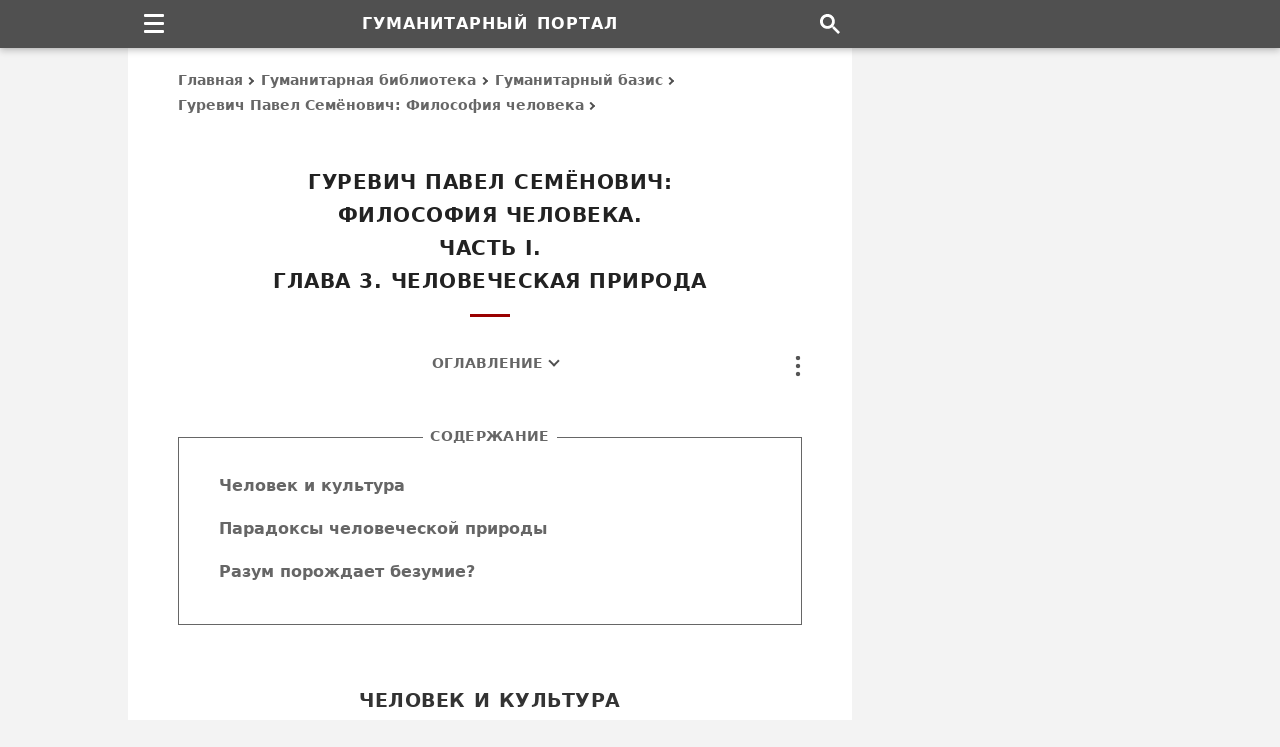

--- FILE ---
content_type: text/html; charset=UTF-8
request_url: https://gtmarket.ru/library/basis/6074/6077
body_size: 30439
content:
<!DOCTYPE html><html lang="ru" itemscope itemtype="https://schema.org/WebPage"><head><meta charset="utf-8" /><title>Гуревич Павел Семёнович: Философия человека. Часть I. Глава 3. Человеческая природа &#8211; Гуманитарный портал</title><meta itemprop="name" content="Гуревич Павел Семёнович: Философия человека. Часть I. Глава 3. Человеческая природа" /><meta itemprop="description" content="Текст произведения: Павел Семёнович Гуревич: Философия человека. Часть I. Глава 3. Человеческая природа" /><meta name="description" content="Текст произведения: Павел Семёнович Гуревич: Философия человека. Часть I. Глава 3. Человеческая природа" /><meta name="viewport" content="width=device-width, initial-scale=1.0, shrink-to-fit=no" /><meta name="referrer" content="origin" /><meta name="mobile-web-app-capable" content="yes" /><meta name="apple-mobile-web-app-status-bar-style" content="black" /><meta name="theme-color" content="#ffffff" /><meta name="format-detection" content="telephone=no, email=no, address=no" /><link itemprop="url" href="https://gtmarket.ru/library/basis/6074/6077" /><link rel="canonical" href="https://gtmarket.ru/library/basis/6074/6077" /><link rel="preconnect" href="https://yandex.ru" /><link rel="preconnect" href="https://mc.yandex.ru" /><link rel="dns-prefetch" href="http://yastatic.net" /><script>window.yaContextCb = window.yaContextCb || []</script><script async fetchpriority="high" src="https://yandex.ru/ads/system/context.js"></script><script>var width = screen.width || []</script><style>/*layout*/html,body{width:100%;height:100%;padding:0;margin:0;}html *{max-height:999999px;}html{overflow-y:scroll;-webkit-text-size-adjust:100%;-webkit-tap-highlight-color:transparent;}body{background-color:#F3F3F3;color:#000;}*,:after,:before{box-sizing:border-box;margin:0;padding:0;}#page{background-color:#FFF;display:table;table-layout:fixed;max-width:1024px;overflow:hidden;padding:48px 350px 0 50px;margin:0 auto;}/*fonts*/body{font-family:system-ui,-apple-system,BlinkMacSystemFont,'Avenir Next','Avenir','Segoe UI',Roboto,'Noto','Droid Sans','Helvetica Neue',Arial,Ubuntu,sans-serif,'Segoe UI Symbol';font-size:16px;line-height:25px;}th,th h2,th h3,th h4,#breadcrumb,#footer,#mission span.description,#subtitle,#tools,#nfo,#toc,#categories,#files,#menu li a,#actions li a,tfoot td,tfoot.sub td.content,tbody.footnotes td.content,th.block-header h3,table.table,tr.note td.content,tr.definition div.notice,div.pager,span.footnote,span.date,span.contributor,fieldset legend,blockquote,figcaption,input[type=button]{font-size:14px;line-height:23px;}#name,#subname,div.prev strong.title,th.block-header h3,table.table caption strong{font-size:16px;line-height:27px;}#footer,#subtitle{line-height:24px;}#subname,#footer span.issn{line-height:6px;}h1,h2,#subtitle,#menu li a,#actions li a,#footer span.issn,th.block-header h3,tbody.footnotes td.content h4,th.block-header h4,strong.index,span.contributor,fieldset legend,abbr,input[type=button]{letter-spacing:.025em;word-spacing:1px;}#name,#subname{letter-spacing:1px;word-spacing:2px;}h1,h2,h3,h4,th,#name,#subname,#subtitle,#toc,strong.title,span.contributor,div.pager,div.vh-notice,fieldset legend,input[type=button]{text-transform:uppercase;}span.unregister{text-transform:none;}h1,h2,h3,h4,h5,h6,th,#header,#footer,#mission,#subtitle,#toc,strong.title,strong.index,span.date,span.contributor,div.prev td.content,td.content caption,figure.image figcaption,div.pager,div.vh-notice,#main div.unit,div.sp{text-align:center;}h1,h2,h3,h4,h5,h6,#subtitle,strong.title,strong.index,td.content caption{text-wrap:balance;}.left,.left th,.left td{text-align:left!important;}#actions li,.right,.right th,.right td{text-align:right!important;}.center,.center th,.center td{text-align:center!important;}td.label,td.content{-webkit-hyphens:auto;-webkit-hyphenate-limit-chars:6 3 3;-webkit-hyphenate-limit-zone:8%;-moz-hyphens:auto;-moz-hyphenate-limit-chars:6 3 3;-moz-hyphenate-limit-zone:8%;hyphens:auto;hyphenate-limit-chars:6 3 3;hyphenate-limit-zone:8%;}/*html*/header,footer,img,svg,embed,object,iframe,fieldset,blockquote,figure,figcaption,article,aside,nav,section,#header #name,#subname,span.issn{display:block;background-color:transparent;border:none;}input,select,submit,textarea,button{font-family:inherit;appearance:none;-webkit-appearance:none;-moz-appearance:none;border-radius:0;-webkit-border-radius:0;-moz-border-radius:0;}img,embed,object,iframe{max-width:100%;vertical-align:middle;block-size:auto;font-size:0;line-height:0;margin:0;padding:0;}h1,h2,h3,h4,h5,h6,strong,b,legend,#subtitle,#breadcrumb a,#categories a,#menu li a,#actions li a,#index li a,#files a,#toc,td.label,table.table th,table.block li a,tbody.set li a,tr.contents,span.date,span.contributor a{color:#333;font-weight:700;font-weight:bold;text-rendering:optimizeLegibility;}p{margin-bottom:1.2em;}i,em,u,q,var{font-style:italic;}q,blockquote{quotes:none;}i,figcaption{color:#000;}q,i q{color:#222555;}q i{color:#600;}ul,ol{clear:both;}ul li{list-style:disc;}abbr{cursor:help;color:#800;border-bottom:1px dotted #800;}abbr:hover{color:#C33;border-color:#C33;}sup,sub{vertical-align:baseline;font-size:calc(.5em + 5px);}sup{top:-.4em;}sub{bottom:-.4em;}sup.ref{font-weight:600;font-style:normal;cursor:help;}sup.ref,sup.ref a{color:#900!important;}form{margin:0;padding:0;}input[type=text]{background:none;padding:5px;}hidden,td.vh{display:none!important;}fieldset{padding:20px 40px 22px 40px;}fieldset legend{color:#666;padding:0 7px 1px;margin:0 auto;}table,caption,thead,tbody,tfoot,tr,th,td{vertical-align:baseline;background:inherit;font:inherit;font-size:100%;padding:0;margin:0;border:0;border-spacing:0;border-collapse:collapse;}table{display:table;}caption{display:table-caption;}thead{display:table-header-group;}tbody{display:table-row-group;}tfoot{display:table-footer-group;}colgroup{display:table-column-group;}col{display:table-column;}tr{display:table-row;}th,td{display:table-cell;}th{font-weight:normal;}/*links*/a,abbr{background:transparent;text-decoration:none;text-decoration-skip-ink:none;outline:none;}a{-webkit-touch-callout:none;-webkit-tap-highlight-color:transparent;}a:link,a:visited{color:#222266;}a:hover,table.table td:hover strong a,#tools a:hover,label.dots:hover,label.dots:focus{color:#C00!important;}#title,th.content-header h2,th.block-header h3{color:#222;}strong a:link,strong a:visited,div.prev strong.title a,table.block li a,tbody.set li a,th.content-header h2 a,span.date,#breadcrumb a,#categories a,#actions li a,#toc a,#files a,#subtitle,#disclaimer{color:#666;}td.content a{box-shadow:inset 0 -1px 0 0 #222266;}td.content a:hover{box-shadow:inset 0 -1px 0 0 #C00;}#categories a,#files a,#nfo a,span.author a,span.contributor a,div.prev strong.title a,tbody.set a,tr.contents a,sup.ref a,strong a{box-shadow:none!important;}a:hover,li:hover{transition:all 0.2s ease!important;}/*signs*/#breadcrumb a:after,#toc span.toc a:after,#categories i.→:after,tr.links i.→:after{content:'';color:transparent;display:inline-block;position:relative;top:0;-webkit-transform:rotate(-45deg);-moz-transform:rotate(-45deg);transform:rotate(-45deg);border:solid #505050 0;border-width:0 2px 2px 0;width:6px;height:6px;margin:.1em .3em;}#toc span.toc a:after{-webkit-transform:rotate(-316deg);-moz-transform:rotate(-316deg);transform:rotate(-316deg);border:solid #505050 0;border-width:0 2px 2px 0;width:8px;height:8px;margin:.22em .44em;}label.burger,label.dots,i.→{vertical-align:baseline;position:relative;}#categories i.→:after,tr.links i.→:after{margin:0 1px 0 0;}#categories i.→:after{margin:0 5px .075em -4px;}tr.links i.→:after{margin:0 4px .075em -3px;}tr.links a + i.→:after,tr.links span.category + i.→:after{margin-left:-4px;}/*page*/#header,#footer,#sidebar,#sup,#nav,#tools,table.frame,table.block,table.table,table.ins,blockquote{width:100%;}#title,#title:after,#footer strong,#footer span,#sub:after,#search,#menu li a,#actions li a,#subtitle,ul.items,tr.intro td.content img,th.content-header h2,th.content-header h2:after,th.block-header h3,strong.title,strong.index,span.date,span.contributor{display:block;}#page,#nav,#menu,#actions,div.section,td.content,div.inline,div.unit,sup,sub{position:relative;}#sidebar,#tools,label.dots,label.burger,label.burger:before{position:absolute;}#header,#sup{position:fixed;top:0;height:48px;}#sidebar,#main,#footer,td.label,td.content,td.content td,div.dataset{vertical-align:top;}#header,#footer,#sup{z-index:100;}#header{background-color:#505050;padding:0 300px 0 0;box-shadow:0 0 .2rem #0000001A,0 .2rem .4rem #0003;}#header,#sup,#name{line-height:48px;}#sidebar{background-color:#F3F3F3;top:0;right:0;max-width:300px;min-height:600px;height:100%;}#main{max-width:624px;min-height:600px;padding:30px 0 0 0;}#nav{max-width:1024px;height:48px;padding-right:300px;margin:0 auto;}#breadcrumb{line-height:25px;margin:-10px 0 48px 0;}#breadcrumb a{display:inline-block;}#breadcrumb a:hover:after,#toc span.toc a:hover:after{border-color:#C00;}#title{font-size:20px;line-height:33px;padding:0 20px 0 20px;margin:0 0 65px 0;}#title:after{content:'';width:40px;height:3px;background-color:#900;margin:16px auto 40px;}#mission{padding:8px 0 24px 0;}#mission fieldset{padding:20px 35px 35px 35px;}#mission span.issn{color:#000;font-size:15px;font-weight:normal;white-space:normal;}#index{padding:40px 0 50px 0;}#index #mission{padding:0;}#index #mission fieldset,strong.index{padding-bottom:20px;}#index #mission ul.items{text-align:left;padding-top:10px;}#subtitle{width:80%;margin:-30px auto 5px;}#index #subtitle{margin:0 auto 30px;}#toc{margin:-30px auto 25px;}#toc span.toc{margin-left:16px;}#footer{background-color:#333;padding:45px 300px 35px 0;}#sub:after{content:'';width:40px;height:2px;background-color:#CCC;margin:0 auto 28px;}#footer span.links{margin:-2px 0 22px 0;}#footer span.links a{margin:0 5px 0 5px;}#name,#subname,#menu li a,#actions li a,sup.ref,.nobr,tbody.charts td[align="center"],nobr,abbr{white-space:nowrap;hyphens:none;-webkit-hyphens:none;-moz-hyphens:none;}#header,#sidebar,#navbar,#footer,#breadcrumb,#tools,#toc,#categories,#files,th.content-header,th.block-header,div.cell,div.sp,fieldset legend,img,input,label[type=button]{-moz-user-select:none;-webkit-user-select:none;user-select:none;}/*menu*/#navbar{float:left;width:48px;height:48px;z-index:1000;}#navbar #menu,#navbar > input{visibility:hidden;display:none;}#navbar > label.burger{margin:14px 0 0 16px;}#navbar label.burger{display:flex;align-items:center;justify-content:center;cursor:pointer;background-color:transparent;}#navbar label.burger span.burger{display:flex;flex-direction:column;flex-shrink:0;width:20px;height:20px;overflow:hidden;}#navbar label.burger span.burger i{width:100%;height:3px;background:#FFF;border-radius:2px;margin-bottom:5px;}#navbar label.burger span.burger i:last-of-type{margin-bottom:0;}#navbar > input:checked + #menu{visibility:visible;display:block;clear:both;width:240px;top:48px;}#menu li{border-top:1px solid #999;}#menu li a{height:40px;line-height:38px;padding:0 20px 0 25px;}#menu li a:hover{background-color:#888;}/*tools*/#tools{top:0;right:0;width:8px;height:24px;z-index:1;margin-top:-45px;}#tools #actions,#tools > input{visibility:hidden;display:none;}#tools > label.dots{margin:1px 0 1px 0;}#tools label.dots{display:flex;cursor:pointer;background-color:transparent;}#tools > input:checked + #actions{visibility:visible;display:block;clear:both;width:192px;top:26px;}#actions{padding:12px;margin-left:-186px;}#actions li a,#tooltip-link{height:40px;line-height:38px;cursor:pointer;padding:0 14px 0 14px;}#actions li a:hover{background-color:#EEE;}#tooltip-link{cursor:default;}#tools-terms:before{content:'Copyright terms';}#tools-mail:before{content:'Send on email';}#tools-print:before{content:'Print this page';}#tools-link:before{content:'Copy page link';}/*titles*/td.content h2,td.content h3,td.content h4,td.content h5,td.content h6{padding-top:60px;margin:-35px 10px 25px 10px;}tr.text td.content h2:first-child,tr.text td.content h3:first-child{margin-top:-55px;}td.content h2{font-size:19px;line-height:30px;}td.content h3,tr.text td.content table.ins h3,td.content h5{font-size:17px;line-height:27px;}th.content-header h2,strong.index{font-size:18px;line-height:30px;}th.content-header h2,table.table caption h3,tr.text td.content table.ins caption h3{margin-top:0;}td.content h4,td.content h6{font-size:16px;line-height:26px;}td.content table + h2,td.content table + h3,td.content table + h4,tr.text td.content table.table caption h3{margin-top:-20px;}tbody.footnotes td.content h5,tbody.footnotes td.content h6{margin:-32px 0 24px 0;}tbody.footnotes h5{margin:-42px 40px 12px 40px;}td.content table h2,td.content table h3{margin:10px 10px 15px 10px;}td.content table caption h3{padding-top:20px;}td.content table caption h4,td.content table caption h5,td.content table caption h6{padding-top:0;margin:5px 0 10px 0;}tr.contents + tr.text td.content h2:first-child,td.content h2 + h3,td.content h2 + h4,td.content h2 + h5,td.content h3 + h4,td.content h3 + h5,td.content h4 + h5,td.content h5 + h6{margin-top:-60px;}th.content-header h2{padding-top:60px;margin:-32px 0 24px 0;}article + div.section table.frame thead.sup th.content-header h2{margin-top:-10px;}tbody.footnotes th.content-header h2{margin-bottom:20px;}th.content-header h2:after{content:'';width:30px;height:3px;background-color:#900;margin:12px auto 14px;}tr + tr.header th.block-header h3{margin-top:20px;}thead.sup + tbody.about tr.header th.content-header h2{margin-top:-25px;}th.block-header h3,tr.header + tr.header th.block-header h3{padding:12px 0 5px 5px;margin:0;}tbody.set th.content-header h2{margin-top:-40px;}td.content th h5,td.content th h6{color:#000!important;font-size:14px;line-height:25px;word-spacing:1px;padding:0;}/*prev*/div.prev{margin:0 0 -1px 0;}div.prev strong.title{padding:0;margin:0 20px 14px 20px;}span.date{margin:-30px auto 25px;}span.contributor{margin:-15px auto 25px;}div.prev span.date{margin:0 auto 16px;}div.prev span.contributor{margin:-10px auto 16px;}span.contributor a{color:#999;}/*content*/col.l{width:200px;}table.frame{table-layout:fixed;}table.frame p{margin:0 0 2em 0;}table.frame p:last-child{margin-bottom:0;}td.label,td.content{padding:18px 0 20px 0;}td.label + td.content{padding-left:25px;}td.label{padding-right:0;}div.prev td.content,tr.text td.content,tr.intro td.content{padding:30px 0 30px 0;}tr.contents td.content{padding:25px 0 25px 0;}thead.sup tr:last-child td.label,thead.sup tr:last-child td.content{padding-bottom:30px;}div.prev tr:last-child td.content{padding-bottom:30px;}tr.intro + tr.text td.content,thead.sup tr.intro + tr + tr + tr.header th.content-header,thead.sup + tbody.set tr.header th.content-header,tbody.core + tbody.core tr.header th.content-header,tbody.core + tbody.set tr.header th.content-header,tbody.footnotes + tbody.set tr.header th.content-header{padding-top:20px;}table.frame span.footnote{padding-top:23px;}td.content table,blockquote{margin:45px 0 45px 0;}td.content table + table{margin-top:50px;}div.vh-notice{font-size:18px;line-height:28px;padding:50px 50px 60px 50px;}div.vh-notice:before{content:'В настоящее время доступ к\00a0данному тексту закрыт';}/*tables*/table.table{overflow-x:auto;margin:0;}td.content table{outline:1px solid #666;outline-offset:-1px;}td.content table caption{padding:28px 25px 28px 25px;}td.content table th,td.content table td{padding:12px 15px 13px 15px;}td.content table caption + tbody tr:first-child th,td.content table thead + tbody tr:first-child th,td.content table caption + colgroup + thead tr:first-child th,td.content table caption + thead tr:first-child th,td.content table.ins caption + tbody tr:first-child th,td.content table.ins caption + tbody tr:first-child td{padding-top:0;}td.content table td{border:1px solid #CCC;}td.content table.table:last-child,td.content div.inline:last-child{margin-bottom:8px;}table.table th{height:auto!important;vertical-align:top;text-align:left;text-transform:none;}table.table th:first-child,table.table td:first-child{padding-left:18px;}table.table th:last-child,table.table td:last-child{padding-right:18px;}td.content table.ins th,td.content table.ins td,blockquote{padding:26px 40px 28px 40px;}td.content table.blank,td.content table.blank th,td.content table.blank tr,td.content table.blank td{background-color:transparent!important;width:auto!important;border:none!important;}td.content table.blank td{vertical-align:middle;padding:0 3px 0 3px;}div.inline{overflow-y:hidden;overflow-x:auto;margin:45px 0 45px 0;}div.inline table.table{display:block;vertical-align:top;-webkit-overflow-scrolling:touch;margin:0;}div.inline table.table caption{padding-top:40px;}div.inline:before,div.inline:after{content:'';position:absolute;display:block;width:1px;top:0;bottom:0;z-index:10;}div.inline:before{left:0;}div.inline:after{right:0;}/*images*/td.content img{max-width:100%;height:auto;block-size:auto;}td.content figure{padding:0 0 40px 0;margin:0 auto;}tr.intro td.content figure:first-child,thead.sup figure:first-child{padding-top:10px;}td.content figure.image{padding:20px 0 40px 0;}tr.intro td.content #news-cover{padding-bottom:10px;}figure img{margin:0 auto;}figure.image figcaption{padding:25px 25px 0 25px;margin:0 auto;}img.center{margin:0 auto;}table.table td img{margin:5px 0 5px 0;}table.table td img.center{margin:5px auto 5px;}img.flag{border:1px solid #000!important;}/*lists*/ol.lower-alpha{list-style-type:lower-alpha;}ol.upper-alpha{list-style-type:upper-alpha;}ol.upper-roman{list-style-type:upper-roman;}#navbar li,#tools li,#index li,#categories li,table.block li,tbody.set li,tr.contents li,tr.links td.content li{list-style:none!important;}td.content ul,td.content ol{margin:20px 0 30px 40px;}tr.intro td.content ul:last-child{margin-bottom:0;}#index li,#categories li,td.content li,ul.items li,tbody.set li,tr.contents li{margin:18px 0;}tbody.footnotes ol,tbody.footnotes ul{margin:0 0 0 16px;}tbody.footnotes ol ul{margin:20px 0 30px 35px!important;}tr.contents ul,tr.contents ol{margin:-14px 0 0 0!important;}tr.contents li ul,tr.contents li ol{margin:0 0 0 40px!important;}#index li a,tr.contents a:link,tr.contents a:visited{color:#666;}#categories ul{margin:-18px 0 0 0;}thead.sup td.content ul,tr.intro td.content ul{margin:-18px 0 0 18px;}tr.links td.content ul,tbody.set td.content ul{margin:0;}tr.links td.content li{margin:12px 0;}tr.links td.content li:first-child{margin-top:0;}tr.links td.content li:last-child{margin-bottom:0;}tr.links a{margin-right:5px;hyphens:none;-webkit-hyphens:none;-moz-hyphens:none;}tr.links span.homepage{display:none!important;width:0;height:0;}td.content li p{margin:16px 0 16px 0;}/*blocks*/table.frame,table.block,tbody.set td.content,table.block td.content,table.block ul{padding:0;margin:0;}table.block{margin-top:20px;}#directory-index{padding-top:35px;padding-bottom:0;}table.block ul.items li:first-child,tbody.set li:first-child{padding-top:12px;}#index li.item-sub,tbody.set td.content ul li.item-sub{margin-left:40px;}/*files*/#files td{padding:12px 0 12px 0;}#files div.file-url,#files div.file-format{display:table-cell;vertical-align:top;}#files div.file-url{width:75%;float:left;padding-right:20px;}#files div.file-format{width:25%;float:right;text-align:right;}#files tr:first-child + tr td.file{padding-top:35px;}#files tr:last-child td{padding-bottom:20px;}#files fieldset{padding-bottom:35px;}/*notes*/tfoot.sub th.block-header h3{padding-top:10px;}tbody.footnotes td.content h4,th.block-header h4{font-size:15px;line-height:27px;}tbody.footnotes tr.header + tr td.content h4:first-child{padding-top:40px;}#nfo{padding-bottom:0;}#nfo div.protection,tr.note div.notice{padding-bottom:12px;margin-top:22px;}tr.definition div.notice{margin-top:18px;}#nfo div.protection:before{content:'Ограничения: Настоящая публикация охра\00ADня\00ADется в\00a0соот\00ADвет\00ADствии с\00a0меж\00ADду\00ADна\00ADрод\00ADным и\00a0рос\00ADсийс\00ADким законо\00ADда\00ADтель\00ADством об\00a0автор\00ADских и\00a0смеж\00ADных пра\00ADвах и\00a0пред\00ADназ\00ADна\00ADчена только для неком\00ADмерчес\00ADкого исполь\00ADзо\00ADва\00ADния в\00a0инфор\00ADма\00ADцион\00ADных, обра\00ADзо\00ADва\00ADтель\00ADных и\00a0науч\00ADных целях. Запре\00ADща\00ADется копи\00ADро\00ADва\00ADние, вос\00ADпро\00ADиз\00ADве\00ADде\00ADние и\00a0рас\00ADпро\00ADстра\00ADне\00ADние тексто\00ADвых, графи\00ADчес\00ADких и\00a0иных мате\00ADри\00ADалов, пред\00ADстав\00ADлен\00ADных на\00a0дан\00ADной странице.';}/*pager*/div.pager{padding:45px 0 45px 0;}div.pager span.pager-list{display:inline;}div.pager strong,div.pager a{display:inline-block;height:36px;line-height:34px;padding:0 13px 0 13px;margin:4px;}div.pager a:hover,div.pager strong.pager-current{color:#E00000;}/*search*/#search{float:right;width:45px;height:48px;background-image:url("data:image/svg+xml,%3Csvg xmlns='http://www.w3.org/2000/svg' width='20' height='20' viewBox='0 0 13 13'%3E%3Cstyle%3Esvg%7Bfill:%23ffffff%7D%3C/style%3E%3Cpath d='m4.8495 7.8226c0.82666 0 1.5262-0.29146 2.0985-0.87438 0.57232-0.58292 0.86378-1.2877 0.87438-2.1144 0.010599-0.82666-0.28086-1.5262-0.87438-2.0985-0.59352-0.57232-1.293-0.86378-2.0985-0.87438-0.8055-0.010599-1.5103 0.28086-2.1144 0.87438-0.60414 0.59352-0.8956 1.293-0.87438 2.0985 0.021197 0.8055 0.31266 1.5103 0.87438 2.1144 0.56172 0.60414 1.2665 0.8956 2.1144 0.87438zm4.4695 0.2115 3.681 3.6819-1.259 1.284-3.6817-3.7 0.0019784-0.69479-0.090043-0.098846c-0.87973 0.76087-1.92 1.1413-3.1207 1.1413-1.3553 0-2.5025-0.46363-3.4417-1.3909s-1.4088-2.0686-1.4088-3.4239c0-1.3553 0.4696-2.4966 1.4088-3.4239 0.9392-0.92727 2.0864-1.3969 3.4417-1.4088 1.3553-0.011889 2.4906 0.45771 3.406 1.4088 0.9154 0.95107 1.379 2.0924 1.3909 3.4239 0 1.2126-0.38043 2.2588-1.1413 3.1385l0.098834 0.090049z'%3E%3C/path%3E%3C/svg%3E");background-repeat:no-repeat;background-position:center center;}/*colors*/#tools a,#nfo a,span.author a,div.sp a,div.pager a,sup i,sub i{color:#000;}#header,#name,#subname,#navbar,#menu,#menu li a,#tooltip-link{color:#FFF!important;}#footer,#footer a,#subname{color:#CCC!important;}#main,#actions,div.vh-notice,input{background-color:#FFF;}#menu,#tooltip-link,button{background-color:#505050;}/*borders*/#actions,div.pager strong,div.pager a,input,blockquote,fieldset{border:1px solid #666!important;}td.content table.ins th,td.content table.ins td{border:none;}#files td,#files th{border-left:none;border-right:none;}/*screens*/@media screen and (min-width:1028px){#page{width:1024px;}#sidebar,#cell-side,#cell-side iframe{width:300px;}}@media screen and (max-width:1027px){#page{max-width:930px;padding-right:290px;}#header,#footer{padding-right:240px;}#sidebar,#cell-side,#cell-side iframe{width:240px;}#nav{max-width:930px;padding-right:240px;}}@media screen and (max-width:800px){col.l{width:180px;}div.prev strong.title{padding:0;margin:0 10px 14px 10px;}}@media screen and (max-width:639px){#page{padding-right:50px;}#header,#footer,#nav{padding-right:0;}#sidebar,#cell-side,#cell-side iframe{display:none!important;width:0;height:0;}#navbar > input:checked + #menu{width:224px;}col.l{width:140px;}#nfo span.url{word-break:break-all;}img,embed,object{height:auto;}}@media screen and (max-width:479px){#page,td.content table.ins th,td.content table.ins td,blockquote,fieldset{padding-left:30px;padding-right:30px;}col.l{width:120px;}#tools > input:checked + #actions{width:176px;}#actions{margin-left:-170px;}#index li.item-sub,tbody.set td.content ul li.item-sub{margin-left:30px;}table.frame th,table.table td,td.content a{overflow-wrap:break-word;}}@media screen and (max-width:359px){#header #name,#name,#subname{font-size:15px;letter-spacing:normal;word-spacing:1px;}col.l{width:104px;}table.table td{word-break:break-all;}}/*ads*/div.sp{font-size:13px;padding:0 20px 50px 20px;}div.unit{width:100%;display:flex;justify-content:center;align-items:center;}div.cell,div.cell iframe{width:100%;vertical-align:top;overflow:hidden;color:transparent;}div.unit div.cell{margin:0 auto!important;}#cell-side{position:fixed;z-index:10;margin-top:48px;}#cell-side,#cell-side iframe{height:600px;}#unit-mid{margin:10px auto 45px;}thead.sup #unit-mid{margin-bottom:0!important;}#unit-sub{margin:45px auto 10px;}tr.box td.content #unit-mid,tr.box td.content #unit-sub{margin-top:12px;}@media screen and (max-width:1027px){#cell-side,#cell-side iframe{height:400px;}}@media screen and (max-width:639px){#unit-mid,#cell-mid{min-height:250px;max-height:280px;}}@media screen and (min-width:640px){tr.mid,#unit-mid,#cell-mid{display:none!important;width:0;height:0;}}@media screen and (max-width:479px){#unit-mid{margin:5px auto 35px;}#unit-sub{margin:40px auto 10px;}}/*print*/@media print{#header,#footer,#sidebar,#navbar,#index,#mission,#menu,#toc,#tools,table.block,div.protection,div.unit,div.cell,div.sp,#title:after,th.content-header h2:after{display:none!important;width:0;height:0;padding:0;margin:0;}body,#page,#main,#name,#title,tfoot.sub,h2,h3,h4,h5,h6,table,tr,th,td,strong,b,i,em,q,a,abbr,sup{background:none!important;background-color:transparent!important;color:#000000!important;font-family:Times,'Times New Roman',serif;letter-spacing:normal!important;word-spacing:normal!important;}body{padding:0 10mm 0 10mm;}body,#page,#main,div.section,table.frame,tbody{width:100%;max-width:100%;-webkit-print-color-adjust:exact;color-adjust:exact;border:none;}#page{padding:0!important;margin:0!important;}col.l{width:25%;}col.r{width:75%;}td.label,td.content,#nfo,#breadcrumb,#title,h2,h3,h4,h5,h6{padding-left:0!important;padding-right:0!important;}h2,h3,h4,h5,h6,img,caption,table.table th,table.ins th,table.table td,table.ins td{page-break-after:avoid;}th.content-header{page-break-before:always;}table{width:100%;max-width:100%;table-layout:fixed;}table thead,table tfoot{display:table-row-group;}p{widows:3;orphans:3;}img{max-width:100%!important;}a{box-shadow:none!important;}}</style><link rel="icon" type="image/svg+xml" href="/_icons/favicon.svg" /><link rel="apple-touch-icon" sizes="144x144" href="/_icons/apple-icon-144.png" /><link rel="apple-touch-icon" sizes="180x180" href="/_icons/apple-icon-180.png" /><link rel="mask-icon" color="#000000" href="/_icons/mask-icon.svg" /><link rel="search" type="application/opensearchdescription+xml" title="Поиск по сайту" href="/opensearch.xml" /><link rel="alternate" type="application/rss+xml" title="Гуманитарный портал" href="https://feeds.feedburner.com/gtmarket" /></head><body><div id="header"><strong id="name">Гуманитарный портал</strong></div><div id="sup"><div id="nav"><div id="navbar" role="navigation"><label role="none" class="burger" for="menu-toggle"><span class="burger"><i></i><i></i><i></i></span></label><input role="none" id="menu-toggle" type="checkbox" /><ul id="menu"><li><a href="/personnels/">Персоналии</a></li><li><a href="/organizations/">Организации</a></li><li><a href="/media/">Издания</a></li><li><a href="/countries/">Государства</a></li><li><a href="/concepts/">Концепты</a></li><li><a href="/texts/">Тексты</a></li><li><a href="/research/">Исследования</a></li><li><a href="/library/">Произведения</a></li></ul></div><a href="/search" id="search" aria-label="Поиск по сайту"></a></div></div><div id="page"><div id="sidebar"><div class="cell" id="cell-side"><style>@media screen and (min-width:1028px){#side-300x600{width:300px;}#side-240x400{display:none;}}@media screen and (max-width:1027px){#side-240x400{width:240px;}#side-300x600{display:none;}}@media screen and (max-width:639px){#side-300x600,#side-240x400{width:0;display:none;}}</style><div class="cell" id="side-300x600"></div><div class="cell" id="side-240x400"></div><script>{if (width >= 1028) window.yaContextCb.push(()=>{Ya.adfoxCode.create({ownerId:400082,sequentialLoading:true,containerId:"side-300x600",params:{pp:"cayx",ps:"fnoi",p2:"p"}})});setInterval(function(){window.Ya.adfoxCode.reload("side-300x600")},50000)}</script><script>{if ((width < 1028) && (width >= 640)) window.yaContextCb.push(()=>{Ya.adfoxCode.create({ownerId:400082,sequentialLoading:true,containerId:"side-240x400",params:{pp:"cayx",ps:"fnoi",p2:"p"}})});setInterval(function(){window.Ya.adfoxCode.reload("side-240x400")},50000)}</script></div></div><div id="main"><div id="breadcrumb" itemscope itemtype="https://schema.org/BreadcrumbList" role="navigation"><span itemprop="itemListElement" itemscope itemtype="https://schema.org/ListItem"><meta itemprop="position" content="0" /><span itemprop="name"><a itemprop="item" href="/">Главная</a></span></span> <span itemprop="itemListElement" itemscope itemtype="https://schema.org/ListItem"><meta itemprop="position" content="1" /><span itemprop="name"><a itemprop="item" href="/library/">Гуманитарная библиотека</a></span></span> <span itemprop="itemListElement" itemscope itemtype="https://schema.org/ListItem"><meta itemprop="position" content="2" /><span itemprop="name"><a itemprop="item" href="/library/basis">Гуманитарный базис</a></span></span> <span itemprop="itemListElement" itemscope itemtype="https://schema.org/ListItem"><meta itemprop="position" content="3" /><span itemprop="name"><a itemprop="item" href="/library/basis/6074">Гуревич Павел Семёнович: Философия человека</a></span></span></div><h1 id="title" data-type="title">Гуревич Павел Семёнович: <br />Философия человека. <br />Часть I. <br />Глава 3. Человеческая природа</h1><div id="toc"><span class="toc"><a href="#contents" rel="contents">Оглавление</a></span></div><article itemscope itemtype="https://schema.org/Article"><!--meta--><meta itemprop="name headline" content="Гуревич Павел Семёнович: Философия человека. Часть I. Глава 3. Человеческая природа" /><meta itemprop="description" content="Текст произведения: Павел Семёнович Гуревич: Философия человека. Часть I. Глава 3. Человеческая природа" /><meta itemprop="genre" content="Книга" /><meta itemprop="articleSection" content="Гуманитарный базис" /><meta itemprop="datePublished" content="2012-04-05T12:00+03:00" /><meta itemprop="dateModified" content="2026-01-10T00:00+03:00" /><meta itemprop="identifier" content="6077" /><link itemprop="url" href="https://gtmarket.ru/library/basis/6074/6077" /><link itemprop="mainEntityOfPage" href="https://gtmarket.ru/library/basis/6074/6077" /><meta itemprop="image" content="https://gtmarket.ru/_icons/logo.svg" /><link property="additionalType" href="https://schema.org/Book" /><!--/meta--><div class="section"><!--tools--><div id="tools" role="toolbar"><label role="none" class="dots" for="menu-action"><svg aria-hidden="true" width="8" height="24" viewBox="0 0 8 24" fill="#555" xmlns="http://www.w3.org/2000/svg"><circle cx="4" cy="2" r="2.2"></circle><circle cx="4" cy="10" r="2.2"></circle><circle cx="4" cy="18" r="2.2"></circle></svg></label><input role="none" id="menu-action" type="checkbox" /><ul id="actions"><li><a id="tools-terms" title="Использование информации" href="/about/terms" rel="nofollow"></a></li><li><a id="tools-mail" href="javascript:mailpage();"></a></li><li><a id="tools-print" href="#" onclick="window.print()"></a></li><li><a id="tools-link" onclick="navigator.clipboard.writeText(window.location.href);this.insertAdjacentHTML('afterend', '<div id=tooltip-link>Page link copied</div>');setTimeout(() => {document.querySelectorAll('#tooltip-link').forEach(el => el.remove());},3000);" target="_blank"></a></li></ul></div><!--/tools--><table class="frame" role="none" itemprop="articleBody"><colgroup><col class="l"><col class="r"></colgroup><tbody class="core"><tr class="contents"><td colspan="2" class="content" id="contents" data-type="toc" data-name="Содержание"><fieldset><legend>Содержание</legend><ul><li><a href="#t31">Человек и культура</a></li><li><a href="#t32">Парадоксы человеческой природы</a></li><li><a href="#t33">Разум порождает безумие?</a></li></ul></fieldset></td></tr><tr class="mid"><td colspan="2"><div class="unit" id="unit-mid"><div class="cell" id="cell-mid"></div><script>{if (width < 640) window.yaContextCb.push(()=>{Ya.adfoxCode.create({ownerId:400082,sequentialLoading:true,containerId:"cell-mid",params:{pp:"h",ps:"fnoi",p2:"p"}})})}</script></div></td></tr><tr class="text"><td colspan="2" class="content" id="article"><h2 class="title" id="t31">Человек и культура</h2><p>ХХ век наглядно показал, к каким разрушительным последствиям может привести пренебрежение к человеческой природе, чем может обернуться тоталитарное стремление соорудить социальность из безымянных фишек. Вот почему, рассуждая о человеке, нельзя не критиковать общество, в котором он живёт. Личностные задатки, человеческий потенциал всё равно окажутся богаче наличной социальной организации. Изобличительный пафос философа тем глубже, чем дальшее продвигаемся мы в существо собственно человеческих проблем. Человек как историческое создание постоянно развивается. Чем основательнее изучаем мы его многообразные черты, тем больше оснований для критики уже сложившегося общественного уклада.</p><p>Не случайно многие мыслители принципиально отказываются искать истоки общественного миропорядка, нравственных устоев, человеческих потенций в <nobr>чём-то</nobr> ином, нежели в самом человеке. Человек сам по себе не плох и не хорош. Он открыт для самосозидания. Это означает, что его можно соразмерять с самим собой, то есть с нераскрытым человеческим потенциалом.</p><p>В этом смысле человек может оказаться некоей идеальной меркой не только для себя самого, но и для всей истории. Важно только не отступать от этой антропологической позиции, не приискивать иных трансцендентных критериев для оценки человеческого, кроме как внутри него самого. Многие современные философы при обсуждении разных вопросов — социальной динамики, исторических ситуаций, процесса социализации — видят перед собой одну и ту же проблему: как раскрывается в данном случае всечеловеческое…</p><p>Итак, прежде всего решим, можно ли свести обсуждение проблемы человеческой природы к перечислению конкретных уже наличных свойств человека или речь идёт о <nobr>чём-то</nobr>, чему предстоит сформироваться, обрести себя. Когда философы говорят о природе или сущности человека, то речь идёт не столько об окончательном раскрытии этих понятий, их содержания, сколько о стремлении уточнить роль названных абстракций в философском размышлении о человеке.</p><p>Понятия «природа», «сущность» человека часто употребляются как синонимы. Однако между ними можно провести концептуальное разграничение. В марксистской системе рассуждения понятие «природы» соотносилось обычно с биологическим естеством человека, в то время как «сущность» человека усматривалась в его социальности, в его общественной природе. Разумеется, этот взгляд не является общепринятым в современной философии.</p><p>В принципе под «природой человека» подразумеваются стойкие, неизменные черты, общие задатки и свойства, выражающие его особенности как живого существа, которые присущи Homo sapiens во все времена независимо от биологической эволюции и исторического процесса. Раскрыть эти признаки — значит выразить человеческую природу.</p><p>Перечисляя те или иные качества, присущие человеку, философы приходят к выводу, что среди них есть определяющие, принципиально значимые. Например, разумность свойственна только человеку. Он овладел также искусством общественного труда, освоил сложные формы социальной жизни, создал мир культуры. У Homo sapiens, стало быть, есть постоянные и специфические признаки, но в какой мере они приоткрывают тайну человека в целом?</p><p>Человеческая натура проявляется в разном, но в <nobr>чём-то</nobr>, надо полагать, обнаруживается верховное, державное качество человека. Выявить эту главенствующую черту означает постичь сущность человека. Какое качество можно считать специфически человеческим? Есть ли вообще в человеке <nobr>какое-то</nobr> внутренне устойчивое ядро? Философы отвечают на эти вопросы <nobr>по-разному</nobr>. Многое зависит здесь от общей мировоззренческой установки, то есть от того, что данное философское направление выдвигает в качестве высшей ценности.</p><p>Многие философы убеждены, что человек не имеет собственной фиксированной природы. Люди родятся пластичными <nobr>и в</nobr> процессе социализации оказываются предельно разными. Биологически унаследованные задатки могут развиваться в самых неожиданных направлениях. Итак, человек — прежде всего живое, природное существо. Он обладает пластичностью, несёт на себе следы биогенетической и культурной эволюции.</p><p>Если сравнить дикую и домашнюю лошадь, можно отметить, что между ними есть различие. Но имеет ли оно принципиальный характер? Ведь биологическая организация, повадки, видовые особенности окажутся несомненно одинаковыми. Возможно ли такое рассуждение, если речь идёт о сопоставлении дикаря-антропоида и современного человека? Тут обнаружится масса различий… Культура накладывает глубокий отпечаток не только на поведение человека, но <nobr>и на</nobr> его своеобразие. Вот почему многие учёные, указывая на способность человека изменять самого себя, приходят к выводу, что никакой однажды преднайденной природы человека нет. Эту точку зрения поддерживают многие антропологи. Они утверждают, что человеческая натура восприимчива к бесконечным пересотворениям, а внутренне устойчивое ядро этой природы может быть расколото, разрушено. Нетрудно преобразовать изначальную природу в соответствии с той или иной программой.</p><p>В древности думали, что жизнь на Земле простирается от акта творения и до конца света. Следовательно, человек — это существо, помещённое в этот мир, чтобы в любое мгновение своей жизни обрести либо спасение, либо проклятие. Но постепенно идея времени, переменчивости стала проникать в философию и психологию. Отсюда укрепилось воззрение, будто мы такие, какими сделали себя в процессе жизни. Если же человек историчен и преходящ во времени, если он конструирует себя, изменяя и модифицируя себя во времени, стало быть, никакой устоявшейся человеческой природы нет и не может быть.</p><p>Представление о том, что человеческую природу можно радикально изменить, складывалось <nobr>и в</nobr> религиозном сознании. Уже в христианстве возникло воззрение, согласно которому в результате нравственных усилий можно создать «нового человека». Облагораживание человека предполагает изменение устойчивых черт Адамова потомка, присущей ему животности, разрушительных наклонностей, греховности.</p><p>Мысль о том, что существует единая человеческая природа, казалась сомнительной ещё по одной причине. Творцы тех или иных социальных доктрин доказывали разумность своих проектов, ссылаясь на человеческую природу. Но эти ссылки оправдывали самые неожиданные и различные программы. Например, Платон, Аристотель и большинство мыслителей вплоть до Французской революции, ссылаясь на человеческую природу, оправдывали рабство.</p><p>Нацизм и расизм, обосновывая собственные программы, полагали, что прекрасно осведомлены о человеческой натуре, и действовали на основе этого неппреложного знания. Консерваторы разных эпох, критикуя радикальные социальные проекты, указывали на тот факт, что человеческая природа не может соотнестись с общественными мутациями. Наконец, казарменный социализм, вербуя своих сторонников и предлагая к реализации социальные утопии, ссылался на то, что такова уж человеческая природа: именно она, мол, обусловливает их социальные программы и радикальные средства.</p><p>Естественно, если различные идеологические течения имеют в виду неадекватно понятую человеческую природу, можно предположить, что таковая в качестве некой тотальности вообще отсутствует. Это мнение укреплялось также и потому, что многие учёные полагали, что личность сама создаёт себя, меняет себя, преображает себя. Столь разные философы, как, например, С. Кьеркегор или У. Джеймс, А. Бергсон или Теяйр де Шарден, полагали, что человек — творец собственной истории. Иначе говоря, в исторической реальности человек всё время другой…</p><p>Такая позиция характерна для тех мыслителей, которые отстаивают тезис об абсолютном приоритете культуры, общественных форм жизни над природными предпосылками человеческого бытия. В частности, среди структуралистов бытует убеждение, что человек есть слепок формирующих его культурных условий. Отсюда вывод: хочешь проникнуть в тайну человека, изучай те или иные структуры самой культуры, ибо индивид отражает их изменчивые формы.</p><p>В ХХ веке исторический подход был подкреплён исследованиями в области культурной антропологии. Когда учёные обратились к изучению так называемых примитивных обществ, выяснилось разительное несоответствие между обычаями, традициями, ценностями различных культур. Оказалось, что даже способность мыслить, которая казалась универсальной, существенно зависит от специфики культуры.</p><p>Тот или иной социум складывается таким, каким представляется образ человека. В одном обществе люди считаются рациональными, в другом — воспринимаются как жертвы страстей, в третьем — как олицетворение воли, в четвёртом — как созданные по образу и подобию Божьему. Воззрения на человеческую природу, как выясняется, во многом зависят от доминирующего мировоззрения. Само истолкованиеrj j, eckjdkbdftn b jndtn yf djghjc^ zdkztn kb cj, jq xtkjdtxtcrfz ghbhjlf ytxnj c понятия связано с общенаучной парадигмой. Иначе говоря, господство тех или иных подходов в науке нередко обусловливает и ответ на вопрос, являет ли собой человеческая природа нечто стабильное. Когда в науке укореняются эволюционистские, историцистские концепции, тогда представление о неизменности человеческой природы рушится. Напротив, в иной ситуации возрождается убеждение в том, что человек разных эпох сохраняет сущностное единство. Однако всё это не означает, будто господствует представление «человек не имеет фиксированной природы». Многие исследователи полагают, что природа человека как нечто конкретное несомненно существует. Из этой предпосылки исходит, в частности, вся динамическая психология.</p><p>Антропология свидетельствует: вид человека остаётся неизменным вот уже несколько сотен тысяч лет, со времён кроманьонцев. Другими словами, биологическая эволюция человечества завершена. Этот вывод неове опровергается современой опровергается современной наукой. Психология, в частности, не располагает данными о том, что от поколения к поколению улучшается или ухудшается память, воображение, мышление, угасают старые или появляются новые формы эмоциональной жизни, обостряется или притупляется действие анализаторов.</p><p>Когда политик или социальный мыслитель пытается оправдать доминирующий порядок, он, естественно, исходит из убеждения, что человеческая природа неизменна. Говоря, скажем, о неизбежности экономической конкуренции, одни идеологии ссылались на то, что человек от природы тянется к наживе, стремится к обогащению. В противовес им, другие изобличали конкуренцию как нечто искусственное, деформирующее человеческую природу. Они были убеждены, что натура человека позволяет выявлять в людях альтруизм.</p><p>Люди проживают свою жизнь в условиях медленных или стремительных социальных перемен. Иногда поколение успевает оказаться в самых неожиданных обстоятельствах, повороты истории погружают их в иную реальность. Выходит, человеческая природа способна адаптироваться к различным ситуациям. Она вовсе не преображается по мановению социальных утопистов.</p><p>Культурные антропологи объясняют: человек не растворяется в культуре. Иначе представители разных культур просто не понимали бы друг друга. Тот или иной этнический социум, если он отграничен от других групп, естественно, может сохранить своеобразные черты. Но как только исчезают социальные дистанции, эти различия стираются. «Сообщение Плиния о последних днях Помпеи, — пишет американский психолог Т. Шибутани, — показывает, что поведение людей в то время не очень отличалось от того, которое наблюдается при подобных несчастьях в нашем обществе. Те, кто видел кинофильмы, заснятые в Индии или Китае и изображающие <nobr>какой-то</nobr> ранний период истории, без большого труда понимают характеры и сюжет, несмотря на различия в физическом облике, одежде, языке и обычаях. Те, кто читал автобиографии лиц, живших в далёком прошлом или в чужеземных странах, находят обычаи странными, но личную жизнь автора вполне понятной. Итак, культурные различия не создают барьера для принятия ролей и взаимного понимания, хотя они делают начальное приспособление более затруднительным» <sup class="ref" data-type="doc-noteref" title="См. Примечания">[25]</sup>.</p><p>Изучая государственный переворот, который произошёл в Риме две тысячи лет назад, отечественный исследователь Пётр Вайль тоже обратил внимание на поразительное совпадение событий, лиц и коллизий с тем, что происходит сегодня. Исторические события неполноценны: слишком многое меняется в жизни со временем. Но, вероятно, менее всего оказывается <nobr>какой-то</nobr> иной только человеческая природа. Вот почему так поучителен взгляд из разных точек истории… <sup class="ref" data-type="doc-noteref" title="См. Примечания">[26]</sup></p><p>Обратимся также к миру человеческих страстей. Разгадать, скажем, тайну любви означает, по существу, распознать феномен человека. Ведь каждый из нас, независимо от того, какой культуре он принадлежит, пытается преодолеть одиночество, выйти за пределы собственной жизни, обрести уникальный миг единения. В человеческой любви коренится та поэтическая сила, которая создала миф. По словам русского философа Николая Бердяева, Платон с гениальной божественной мощью постиг различие между Афродитой небесной и Афродистой простонародной, то есть любовью неземной, личной, ведущей к индивидуальному бессмертию, и любовью вульгарной, безлично-родовой, природной…</p><p>Любовные чувства архетипны, но культура несомненно оказывает воздействие на эротику. Доминирующие стандарты поведения определяют форму массовых переживаний. Аскетизм замещает оргиастические страсти, сексуальное буйство сменяется целомудрием. Каждый из нас может выявить в себе отзвук тех или иных страстей, будь то любовь Суламифи и царя Соломона, Дафниса и Хлои, Тристана и Изольды, Ромео и Джульетты, маркиза де Сада и его подруг, почтенных бюргеров или современных панков. Захваченный любовным экстазом или, напротив, хранящий целомудрие, любой может увидеть в истории человечества проекцию собственных чувств. И каждый, видимо, знает, как многообразны обличия любви: она многолика, как сама жизнь. Однако, оказывается, и отрицание жизни — смерть — также многолико.</p><p>Философы, которые обращались к теме смерти, нередко пишут о том, что в различных культурах эта тема переживалась <nobr>по-разному</nobr>. В иные эпохи страх смерти и вовсе отсутствовал: люди находили в себе силы противостоять угрозе физического уничтожения. Античные греки, например, учили преодолевать ужас небытия путём концентрации духа, усилием животворной мысли, воспитывать в себе презрение к смерти. Людей Средневековья, напротив, предстоящая смерть доводила до исступления. Ни одна эпоха, как свидетельствует нидерландский историк и философ Йохан Хёйзинга, не навязывает человеку мысль о смерти с такой настойчивостью, как XV столетие <sup class="ref" data-type="doc-noteref" title="См. Примечания">[27]</sup>.</p><p>Страх перед смертью заложен в самой человеческой природе, в самой тайне жизни. Он изначален, то есть коренится в глубинах человеческой психики. Однако в конкретной эпохе, через призму определённых духовных ценностей этот страх обретает различные преображённые формы. Культура постоянно воспроизводит жизненные ситуации, с которыми люди встречаются во все времена. Речь идёт о проблемах долга, любви, жертвы, трагедии, героизма, смерти. Однако культура вовсе не движется по кругу, возвращаясь вновь и вновь к одним и тем же мотивам. В каждую эпоху эти ценности приобретают новое содержание, диктуемое не только постоянной, фиксируемой природой человека, но и социальной действительностью, в которой эта природа раскрывается. Точно так же проблемы смерти, хотя и преследуют человечество исстари, всё же получают разное истолкование в различных религиозных традициях.</p><p>Каждая культура вырабатывает определённую систему ценностей, в которой пеосмысливаются вопросреосмысливаются вопросы жизни и смерти. Она творит также определённый комплекс образов и символов, с помощью которых обеспечивается психологическое равновесие индивидов. Человек, разумеется, располагает отвлечённым знанием о факте неотвратимой смерти. Но он пытается, опираясь на существующую в данной культуре символику, сформировать более конкретное представление о том, что делает возможной полноценную жизнь перед фактом неизбежной гибели. По мнению психологов, такая система начинает складываться в психике человека уже в раннем детском возрасте. Образ, который возникает в подсознании человека в связи с его рождением, когда плод отделяется от матери, позднее трансформируется в некий прообраз ужаса перед смертью. Индивид пытается преодолеть этот ужас. Он ищет способы уйти от тленья, увековечить себя, постоянно ощущая присутствие смерти.</p><p>Выживание человека предполагает, что в его психике закрепляются символические образы, которые позволяют наполнить земное существование смыслом. Это психологическое равновесие приходится всё время поддерживать, подкреплять. Такая потребность присуща не только отдельному человеку. Культура в целом тоже может войти в состояние разлада и сумятицы, разрушить присущее ей философско-гармоническое восприятие жизни и смерти. Когда возникает опасность для жизни отдельного человека или целого народа, образы символического бессмертия становятся более чётко выраженными, обострёнными, интенсивными.</p><p>Не только биологическая конституция человека, не только культурная символика наводит на мысль о наличии некоей единой человеческой природы. Биологически все люди принадлежат к одному и тому же виду. Несомненно, общей чертой служит также высокая гибкость поведения, которая в свою очередь связана с человеческой способностью включаться в символическую коммуникацию. У всех людей есть <nobr>какой-то</nobr> язык. Человек повсеместно обнаруживает дар к рефлексивному мышлению. Следовательно, ему присуща возможность предвидеть последствия своего поведения.</p><p>Западные психологи и социологи полагают также, что о единстве человеческой природы может свидетельствовать и тот факт, что люди обнаруживают чувства, которые носят типически распространённый характер. Так, американский социолог Ч. Кули полагает, что человек способен принять на себя социальную роль в другой культуре, несмотря на присущее ей своеобразие и известную отстранённость от других культур.</p><p>Типические чувства как раз и составляют фундамент универсальной основы человеческого общества. Кажется, что люди действуют непредсказуемо и сугубо индивидуально. Но типы поведения всё же оказываются сходными. Типы межличностных отношений, <nobr>по-видимому</nobr>, одинаковы. Причины, которые вызывают вражду внутри общества, различны. Однако способы ориентации, которые характеризуют поведение союзников, противников, предателей, выглядят похожими.</p><p>Во всех культурах матери обнаруживают обострённый интерес к судьбе своих отпрысков; соперников огорчают доблести противников; любящие страдают, когда не могут привлечь внимание или вызвать ответные чувства любимых. Универсальны страсти людей. Во всех обществах существуют клики, семьи, кружки соседей и молодёжные группы. Люди проявляют сходное любопытство к другим — к их эмоциональным реакциям, эротическим авантюрам, чертам характера.</p><p>Фольклор и мировая литература демонстрируют поразительное сходство сюжетов, тем, событий. Действия происходят подчас в самой необычной обстановке. Но всё это царство универсальных переживаний, позволяющих переводить одно произведение на иной язык, ибо люди способны понять внутренний мир других людей. Даже когда автор создаёт эксцентрические образы — будь то фантастика, мультфильм или фильм ужасов, — мир человеческих чувствований оказывается неизменным.</p><p>О том, что в глубинах психики гнездится весь многоликий опыт, накопленный человеческим родом в процессе освоения реальности, свидетельствуют и выводы психоаналитиков. Люди имеют унаследованные от предков «исконные образы», как назвал их Якоб Буркхардт. Это наследственно присущая нашему мозгу способность порождать образы, в которых выражается всё, что было всегда. Такова концепция Юнга, который видит единство человеческой природы, в частности, в существовании архетипических образов.</p><h2 class="title" id="t32">Парадоксы человеческой природы</h2><p>Если мы хотим понять человеческое поведение, нам следует сделать допущение: человеческая природа всё же есть нечто конкретное. Существует нечто, называемое нами х. Оно, судя по всему, реагирует на социальное окружение твёрдо установленным образом, проистекающим из своеобразия самого х. Это означает, что человеческая природа сохраняет свою внутреннюю устойчивость.</p><p>Противоположное воззрение, о котором мы говорили («человеческая природа беспредельно мобильна и не фиксирована»), наталкивается на определённые парадоксы. Идея безграничного формообразия человека может привести к далёким и неожиданным следствиям. Представим себе, что человек как существо безграничен и бесконечно подвижен. Он создал некие институты, которые вполне отвечают его потребностям. Дальнейший импульс к пересотворению утрачен. Человек вполне доволен общей жизненной ситуацией.</p><p>Не означает ли это, что человек полностью выявил собственный потенциал? Разумеется, нет. В таком случае человек оказался бы заложником или марионеткой определённых жизненных обстоятельств. Именно эти обстоятельства стали бы его лепить. Формообразование человека стало бы прерогативой общества, истории. Внутренняя способность человека к изменениям не получила бы реализации…</p><p>Если исходить из допущения, будто философски осмысленной человеческой природы нет, а можно выявить лишь основополагающие физиологические потребности Homo sapiens, тогда остаётся только регистрировать бесчисленные способы поведения индивида, ведь какой-либо каркас отсутствует. Для такой цели лучше всего годился бы бихевиоризм, ибо он фиксирует множество человеческих реакций на внешние стимулы.</p><p>Человеческая природа как некая данность безусловно существует. Мы не в состоянии представить её конкретную расшифровку, ибо она раскрывает себя в различных культурных и социальных феноменах. Она, следовательно, не сводится к перечню <nobr>каких-то</nobr> устоявшихся признаков. Наконец, сама эта природа не является беспредельно косной. Сохраняя себя в качестве определённой целостности, она тем не менее подвержена изменениям.</p><p>Было бы ошибкой полагать, что человек с момента своего появления вовсе не изменился. По сути дела такую позицию можно назвать неэволюционистской и тем более неисторической. Между нашими предками и цивилизованным человеком последних четырёх-шести тысячелетий — огромное различие. Да и общая антропологическая характеристика человека как Homo sapiens на протяжении длительного процесса становления и развития сына природы, охватывающего почти 2,5 миллиона лет, не осталась неизменной.</p><p>Стало быть, изменяясь, человек сохраняет некое ядро своих устойчивых признаков. Но можно ли отнести эти признаки только к биологии или психологии человека? Иначе говоря, правомерно ли понимать под человеческой природой некую субстанцию, сводящуюся только к его естественным свойствам и задаткам? Многие европейские мыслители видели в человеке в основном сына природы. Из её тайн, её богатства они выводили и другие свойства индивида. Человек при этом понимался как высший продукт природы, его особенности и качества объяснялись только их природным происхождением.</p><p>Такая позиция противоречит идее историчности человеческого рода. Когда человек, продолжая свою биологическую эволюцию, переходит в стадию культурного развития, возникает противоречие между биологической и социальной формой человеческого бытия. Отношения человека с природой реализуются только через его социально-культурную жизнь.</p><p>Человеческая природа сохраняет свою целостность, но <nobr>в то</nobr> же время подвержена изменениям. В той же мере и культура не есть проекция неизменных человеческих инстинктов. Она подвижна, и человеческая природа пытается приспособиться к ней. Человек может адаптироваться к недолговременным отношениям, но при этом не исчерпать себя. В конкретной ситуации он способен развивать определённые душевные и эмоциональные реакции, которые рождаются из особенных свойств его натуры.</p><p>Человек, допустим, может приспособиться к рабству. Но это вовсе не означает, будто рабство идеально соотносится с человеческой природой. Он способен адаптироваться к такой культуре, где сексуальность почти вытеснена. Это приведёт к неврозам, ибо в такой среде человек чувствует себя неблагополучно, его собственная природа ущемлена. Человек может соотнестись с любыми культурными стандартами. Но если они находятся в противоречии с его собственной природой, возникают душевные и эмоциональные конфликты, коллизии. Человек в этом случае вынужден изменять культуру, ибо он не может произвольно переконструировать свою природу.</p><p>Человек вовсе не чистый лист бумаги, на котором культура записывает свои письмена. Он изначально не способен окончательно приноровиться к любым культурным условиям. Будь он наделён таким даром, его ждала бы судьба обычного животного. Ведь именно другие особи имеют узкую специализацию, они могут существовать только в конкретной биологической нише. Если ниша изменится, животное гибнет, присущая ему способность к адаптированию небезгранична. Человек же, напротив, в силу того, что наделён некоторыми неистребимыми свойствами, оказывает сопротивление истории и обеспечивает таким образом социальную динамику.</p><p>Итак, наука о человеке прежде всего пытается осмыслить человеческую природу. Но означает ли это, что она легко определяет свой предмет? Совсем нет… Для философской антропологии определение человеческой природы не исходный пункт, а цель. Она не может ничего предусматривать, декларировать. Данное понятие для неё не что иное, как теоретическая конструкция. Чтобы наполнить её реальным содержанием, нужно изучить многообразные реакции человека на индивидуальные и общественные условия, выявить нечто общее для человека в различных культурах.</p><p>Следует отметить, что разумность, духовность, этическая ответственность — важные атрибутивные качества человека. Но они являются производными от исторической сущности человека. Индивид как универсальное и свободное природное существо отражает в себе прошлое, настоящее и будущее, то есть он только воссоздаёт в собственной практике опыт прошлого, но и меняет, развивает себя. Такое осмысление проблемы, на наш взгляд, в известной мере отличается от религиозной традиции, которая рассматривает человека как существо сотворённое. Эта позиция позволяет отмежеваться и от натуралистической традиции прошлого, согласно которой человек, будучи частью природы, подчиняется только её законам.</p><p>Человек — общественное существо, его жизнь возможна лишь при условии коммуникации отдельного индивида с другими. В этом смысле формы его поведения, способности, потребности предопределены. Люди сами творят историю, но делают это при обстоятельствах, которые обусловлены их прошлым развитием. Наиболее глубокое и развёрнутое представление о природе человека даёт реальная история, в ходе которой человек развёртывает своё сущностное богатство. Люди живут в реальном, исторически конкретном, изменяющемся мире. Общественные процессы, стало быть, позволяют с предельной выразительностью выявить «истинно человеческое». Наше «вечное, слитное Я», если воспользоваться образом М. Волошина, ещё ждёт разгадки…</p><p>Но нет ли в таком подходе откровенной идеализации человека? Разве человек заведомо добр, универсален, безграничен? Не подрывается ли в этом случае антропологическая мысль изнутри?</p><p>Прославляя человека, мы как бы сознательно отвлекаемся от тех деструктивных потенций, которые заложены в человеке. История вовсе не стремится очеловечить человека. Напротив, она нередко пытается вытравить в нём истинно человеческое, извратить его природу. «Как ни привлекателен мир красоты, — писал, к примеру, <nobr>В. В.</nobr> Розанов, — есть нечто ещё более привлекательное, нежели он: это падения человеческой души, странная дисгармония жизни, далеко заглушающая её немногие стройные звуки. В формах этой дисгармонии проходят тысячелетние судьбы человечества» <sup class="ref" data-type="doc-noteref" title="См. Примечания">[28]</sup>.</p><p>Теперь, когда человечество прошло через опыт массовых насильственных экспериментов с «человеческим материалом», можно сказать без преувеличения: история — это также процесс расчеловечивания человека. Человечество на протяжении своего развития не продемонстрировало пока такой ситуации, когда идея социальности соразмерялась бы с человеческой природой, человеческими потребностями.</p><p>В истории европейской философии сущность человека усматривалась то в разуме, то в его исторической деятельности, то в присущем ему даре общения. Можно сколько угодно долго перечислять человеческие качества. Но все ли они равноценны? Нет, не все. Издавна считалось, что человек обладает особым даром — сознанием, разумом, интеллектом. Ни одно животное не мыслит. Поэтому своеобразие человека как существа именно в том, что он, будучи биологическим организмом, одновременно обладает необычайным свойством, которое выводит его за рамки животного царства.</p><p>Впрочем, сомнение в том, что именно разум является выражением человеческой сущности, не ново. Оно постоянно присутствует в истории философии. Августин Блаженный был убеждён в том, что вся дохристианская философия чревата одной ересью: она превозносила власть разума как высшую силу человека. Но, по мнению Августина Блаженного, сам разум — одно из наиболее сомнительных и неопределённых свойств человека, покуда он не просвещён божественным откровением.</p><p>«Разум не может указать нам путь к ясности, истине и мудрости, — комментирует эту версию антропологической философии Э. Кассирер, — ибо значение его темно, а происхождение таинственно, и тайна эта постижима лишь христианским откровением. Разум у Августина имеет не простую и единую, а скорее двоякую и составную природу. Человек был создан по образу Божию, <nobr>и в</nobr> своём первоначальном состоянии, в котором он вышел из божественных рук, он был равен своему прототипу. Но всё это было утрачено после грехопадения Адама. С этого момента первоначальная мощь разума померкла» <sup class="ref" data-type="doc-noteref" title="См. Примечания">[29]</sup>.</p><p>Такова новая антропология, как она появляется и утверждается во всех великих системах средневековой мысли. Даже Фома Аквинский, обратившийся вновь к источникам древнегреческой философской мысли, не рискнул отклониться от этого фундаментального мнения. Признавая за человеческим разумом, и это тоже подмечает Кассирер, гораздо большую власть, чем Августин, он был, однако, убеждён в том, что правильно использовать свой разум человек может только благодаря божественному руководству и озарению.</p><p>Кассирер, безусловно, прав, когда оценивает последствия этого воззрения для истории философии. То, что казалось высшей привилегией человека, приобрело вид опасного искушения. То, что питало его гордость, стало величайшим унижением. Стоическое предписание: человек должен повиноваться своему внутреннему принципу, чтить этого «демона» внутри себя — стало рассматриваться как опасное идолопоклонничество.</p><h2 class="title" id="t33">Разум порождает безумие?</h2><p>Кассирер не только прослеживает развитие этой традиции. Он пытается проанализировать проблему по существу. Есть такие вещи, рассуждает неокантианец, которые не поддаются какому бы то ни было логическому анализу <nobr>из-за</nobr> своей хрупкости и бесконечного разнообразия. И прежде всего это относится к человеческому сознанию. Именно природе человека, запомним эту мысль, присущи богатство и утончённость, разнообразие и непостоянство. Как бы предостерегая от современных аналогий человека с машиной, Кассирер отмечает: математика никогда не может стать инструментом истинного учения о человеке, философской антропологии. Смешно говорить о человеке как о геометрическом постулате. И далее: философу непозволительно конструировать искусственного человека — он должен описывать его таким, какой он есть…</p><p>Интеллект, как отмечают многие исследователи, деформирует сознание. Можно ли считать разум коренным и уникальным свойством человека? В современной психологии всё чаще возникает догадка: не стоит ли рассматривать шизофрению как норму сознания? Да только ли психологи? Попробуем реконструировать критику разума, как она реализуется, например, у французских «новых философов». Именно разум, по их мнению, как способность человека к отвлечению от реальности, имел в европейской истории по крайней мере отягчающие следствия. Во всеохватывающих системах мысли разум стал роковой силой. Рациональная деятельность человека обнаружила себя как насильственная и злонамеренная, направленная на подчинение мира. Разум вообще материализуется в недвусмысленно агрессивную силу. он не только завоёвывает личность изнутри, но и — помимо её желания и участия — подчиняет извне. Он насильственно диктует ей свои неукоснительные истины.</p><p>Разум захватил не только мир индивидуальной души. Он покорил мир всеобщей истории. Нации сами воздвигли себе «статую командора», которая в мирные, спокойные времена как бы стушевывается, позволяя народам веселиться у её подножия, но грозно оживает в кризисные моменты, внезапно прерывая веселье и показывая свою истинную сущность.</p><p>Однако стоит ли воспроизводить эти эпатирующие нападки на человеческий разум? Возможно ли вслед за «новыми философами» оценивать способность человека мыслить как предательство человеческой жизни? Ведь именно в акте мысли человек возвышается над условиями своего человеческого бытия. Кроме того, мы уже условились: сущность человека не обязательно должна обнаруживаться в продуктивных, созидательных формах. С этой точки зрения, даже если разум и обладает врождённой неполноценностью, он может тем не менее давать предельное представление о специфически человеческом.</p><p>Но ведь именно разум поддаётся моделированию. Конструирование человека по принципу машины действительно подрывает все истоки размышлений об уникальности человека. Что же специфически человеческого останется в новом виде, который явит моделирующий потенциал сознания? Интеллект. Но разве человек только машина? Если даже сделать такое допущение, то следует, судя по всему, добавить, что человек — не просто машина, а особая машина, которая благодаря своим свойствам умеет страдать, обнаруживать добросердечие, проявлять благородство, демонстрировать волю…</p><p>Попробуем подойти к проблеме с другой стороны. Отличается ли интеллект животного, если он ему присущ, от человеческого? Можно ли полагать, что это различие только по степени развитости, или в разуме человек обретает уникальное свойство, которое безусловно возвышает его над звероликой природой?</p><p>Допустим, что нет особых сомнений в том, что разум — специфически человеческое свойство. «Научное объяснение «мышления» животного, — отмечает академик <nobr>Т. И.</nobr> Ойзерман, — <nobr>по-видимому</nobr>, возможно, без допущения того, что оно совершает логические операции, то есть выводы из обобщений, понятий. Основанием для «вывода» у животного является ощущение, восприятие определённого факта, который соответствует внутреннему (в основе своей видовому) стереотипу, означает искомую добычу, опасность или просто нечто неизвестное, вызывающее настороженность и тому подобное» <sup class="ref" data-type="doc-noteref" title="См. Примечания">[30]</sup>.</p><p>Однако можно ли полагать, что именно разум («всепониманье») является основным атрибутом человека?</p><p>Разве, как уже отмечалось, другие свойства Адамова потомка, например фантазия, вера, воля, способность к страданию или проявление остроумия, не возвышают его над природным царством? В экзистенциально-феноменологической традиции разум вообще не рассматривается в качестве единственного признака человека, выражения его своеобразия и незаместимости. Сферой специфически человеческого здесь выступает необозримое пространство человеческой субъективности…</p><p>Нельзя ли, скажем, выстроить такую последовательность мысли: человеку от природы свойственна общительность. Он так и тянется к себе подобным, чтобы совместными усилиями <nobr>что-то</nobr> обмозговать или соорудить, создать… Из этой поразительной соучастности возникла и культура. Ведь ни одно животное не создало «второй природы», то есть феномена культуры.</p><p>Но, вообще говоря, в природе немало примеров редкой общительности живых особей. Вот, допустим, муравьи или те же пчелы… Мы, впрочем, только догадываемся о тайнах общения у дельфинов. Припомним: лебеди, выражающие друг другу свою привязанность… Не мешает ли нам человеческое высокомерие понять, что <nobr>и в</nobr> животном царстве между существами происходит «<nobr>что-то</nobr> такое»…</p><p>К тому же мысль о том, что животные тоже способны создавать «вторую природу», неоднократно рождалась в истории философии. Хотя паук творит по меркам своего вида, но сотканная им паутина вовсе не является фрагментом природного пейзажа. Она становится своеобразным дополнением к нему. Пчела строит восковые ячейки в качестве своеобразного архитектора.</p><p>Одним словом, ясно, что человеческая природа не сумма врождённых, биологически закреплённых побуждений, но <nobr>и не</nobr> безжизненный слепок с матрицы социальных условий. Это продукт исторической эволюции и определённых врождённых механизмов. Только такой подход позволяет понять, почему, например, происходят изменения в человеческом характере при переходе от одной эпохи к другой. Но чтобы продолжить размышления о сущности человека, нужно, судя по всему, обратиться к древним версиям человека, когда они ещё не были изъяты из мифа…</p><!--/cell-sub--></td></tr></tbody><!--references--><tbody class="footnotes" id="bibliography" data-type="endnotes" data-name="Примечания"><tr class="header"><th colspan="2" class="content-header"><h2 class="title">Примечания</h2></th></tr><tr><td colspan="2" class="content"><ul><li>Список примечаний представлен на отдельной странице, в конце издания.</li></ul></td></tr></tbody><!--/references--><tbody class="set"><tr class="header"><th colspan="2" class="content-header"><h2 class="title">Оглавление</h2></th></tr><tr><td colspan="2" class="content" id="contents" data-type="toc" data-name="Оглавление"><ul class="items"><li><a href="https://gtmarket.ru/library/basis/6074/6075">Гуревич Павел Семёнович: Философия человека. <nobr>Часть I</nobr>. <nobr>Глава 1</nobr>. Проблема уникальности человека</a></li><li><a href="https://gtmarket.ru/library/basis/6074/6076">Гуревич Павел Семёнович: Философия человека. <nobr>Часть I</nobr>. <nobr>Глава 2</nobr>. Тайна антропогенеза</a></li><li><a href="https://gtmarket.ru/library/basis/6074/6077">Гуревич Павел Семёнович: Философия человека. <nobr>Часть I</nobr>. <nobr>Глава 3</nobr>. Человеческая природа</a></li><li><a href="https://gtmarket.ru/library/basis/6074/6078">Гуревич Павел Семёнович: Философия человека. <nobr>Часть I</nobr>. <nobr>Глава 4</nobr>. Человек внутри мифологии</a></li><li><a href="https://gtmarket.ru/library/basis/6074/6079">Гуревич Павел Семёнович: Философия человека. <nobr>Часть I</nobr>. <nobr>Глава 5</nobr>. Своеобразие восточного антропологизма</a></li><li><a href="https://gtmarket.ru/library/basis/6074/6080">Гуревич Павел Семёнович: Философия человека. <nobr>Часть I</nobr>. <nobr>Глава 6</nobr>. От Сократа до Аристотеля</a></li><li><a href="https://gtmarket.ru/library/basis/6074/6081">Гуревич Павел Семёнович: Философия человека. <nobr>Часть I</nobr>. <nobr>Глава 7</nobr>. Христианская версия человека</a></li><li><a href="https://gtmarket.ru/library/basis/6074/6082">Гуревич Павел Семёнович: Философия человека. <nobr>Часть I</nobr>. <nobr>Глава 8</nobr>. Образ человека в средневековой философии</a></li><li><a href="https://gtmarket.ru/library/basis/6074/6083">Гуревич Павел Семёнович: Философия человека. <nobr>Часть I</nobr>. <nobr>Глава 9</nobr>. Возрожденческий идеал человека</a></li><li><a href="https://gtmarket.ru/library/basis/6074/6084">Гуревич Павел Семёнович: Философия человека. <nobr>Часть II</nobr>. <nobr>Глава 1</nobr>. Рыцарь протестантской этики</a></li><li><a href="https://gtmarket.ru/library/basis/6074/6085">Гуревич Павел Семёнович: Философия человека. <nobr>Часть II</nobr>. <nobr>Глава 2</nobr>. Мыслящий тростник</a></li><li><a href="https://gtmarket.ru/library/basis/6074/6086">Гуревич Павел Семёнович: Философия человека. <nobr>Часть II</nobr>. <nobr>Глава 3</nobr>. Эпоха Просвещения: открытие субъекта</a></li><li><a href="https://gtmarket.ru/library/basis/6074/6087">Гуревич Павел Семёнович: Философия человека. <nobr>Часть II</nobr>. <nobr>Глава 4</nobr>. Проблемы свободы и духа в немецкой классической философии</a></li><li><a href="https://gtmarket.ru/library/basis/6074/6088">Гуревич Павел Семёнович: Философия человека. <nobr>Часть II</nobr>. <nobr>Глава 5</nobr>. Романтический идеал человека</a></li><li><a href="https://gtmarket.ru/library/basis/6074/6089">Гуревич Павел Семёнович: Философия человека. <nobr>Часть II</nobr>. <nobr>Глава 6</nobr>. Наука и человек в позитивизме</a></li><li><a href="https://gtmarket.ru/library/basis/6074/6090">Гуревич Павел Семёнович: Философия человека. <nobr>Часть II</nobr>. <nobr>Глава 7</nobr>. Концепция человека в философии жизни</a></li><li><a href="https://gtmarket.ru/library/basis/6074/6091">Гуревич Павел Семёнович: Философия человека. <nobr>Часть II</nobr>. <nobr>Глава 8</nobr>. Человек в русской философии</a></li><li><a href="https://gtmarket.ru/library/basis/6074/6092">Гуревич Павел Семёнович: Философия человека. Заключение</a></li><li><a href="https://gtmarket.ru/library/basis/6074/6093">Гуревич Павел Семёнович: Философия человека. Примечания</a></li></ul></td></tr></tbody><tfoot class="sub"><tr><td colspan="2" class="content" id="nfo" data-type="imprint"><fieldset><legend>Выходные сведения</legend>Гуревич П. С. Философия человека. — М., <nobr>1999–2001</nobr>. // Элект­рон­ная публи­ка­ция: <span itemprop="publisher" itemscope itemtype="https://schema.org/Organization"><span itemprop="logo" itemscope itemtype="https://www.schema.org/ImageObject"><link itemprop="url" href="https://gtmarket.ru/_icons/logo.svg"><meta itemprop="width" content="256" /><meta itemprop="height" content="256" /></span><span itemprop="name">Центр гума­нитар­ных техно­логий</span></span>. — 05.04.2012. <span class="url"><span class="url">URL: https://gtmarket.ru/library/basis/6074/6077</span></span> <br /><div class="protection"></div></fieldset></td></tr><!--categories--><tr class="links"><td colspan="2" class="content" id="categories"><fieldset><legend>Разделы и рубрики</legend><ul><li><span class="category" itemprop="isPartOf" itemscope itemtype="https://schema.org/CollectionPage"><span itemprop="name"><a itemprop="url" href="https://gtmarket.ru/library/">Гуманитарная библиотека</a></span></span> <i class="→"></i> <span class="category" itemprop="isPartOf" itemscope itemtype="https://schema.org/Collection"><span itemprop="name"><a itemprop="url" href="https://gtmarket.ru/library/basis">Гуманитарный базис</a></span></span></li><li><span class="category"><a href="https://gtmarket.ru/personnels/">Персоналии</a></span> <i class="→"></i> <span itemprop="author" itemscope itemtype="https://schema.org/Person"><span itemprop="name"><link itemprop="sameAs" href="https://gtmarket.ru/personnels/pavel-gurevich"><a itemprop="url" href="https://gtmarket.ru/personnels/pavel-gurevich">Гуревич Павел Семёнович</a></span></span></li><li><span class="category"><a href="https://gtmarket.ru/concepts/">Темы</a></span> <i class="→"></i> <span itemprop="keywords"><a href="https://gtmarket.ru/concepts/6862">Философия</a> <a href="https://gtmarket.ru/concepts/6866">Общество</a></span></li></ul></fieldset></td></tr><!--/categories--></tfoot></table></div></article></div><div id="index"><div id="mission"><fieldset><legend>Портал</legend><span class="description">Гуманитарное пространство в рамках одного ресурса: гума­ни­тар­ные и соци­аль­ные науки, рынки гума­ни­тар­ных зна­ний, методов и техно­ло­гий, обще­ст­вен­ное раз­ви­тие, госу­дар­ст­вен­ные и кор­пора­тив­ные стра­тегии, управ­ле­ние, обра­зо­ва­ние, инсти­туты. Гума­нитар­ная биб­лио­тека, иссле­до­ва­ния и ана­ли­тика, рей­тинги и прог­нозы, тео­рии и кон­цеп­ции. Всё для изу­че­ния и про­ек­тиро­ва­ния гума­нитар­ного развития.</span><section role="navigation"><ul class="items"><li><a href="/personnels/">Персоналии</a></li><li><a href="/organizations/">Организации</a></li><li><a href="/media/">Издания</a></li><li><a href="/countries/">Государства</a></li><li><a href="/concepts/">Концепты</a></li><li><a href="/texts/">Тексты</a></li><li><a href="/research/">Исследования</a></li><li><a href="/library/">Произведения</a></li></ul></section></fieldset></div></div></div><div id="footer"><section itemprop="isPartOf" itemscope itemtype="https://schema.org/WebSite"><div id="sub"><strong id="subname" itemprop="name">Гуманитарный портал</strong> <br /><span class="issn" itemprop="issn">ISSN 2310-1792</span> <br /><span class="links"><a href="/about/" rel="nofollow">About</a> &#8226; <a href="/about/agreement" rel="nofollow">Agreement</a> &#8226; <a href="/about/terms" rel="nofollow">Terms</a> &#8226; <a href="/about/privacy-policy" rel="nofollow">Privacy</a></span></div>© 2002–2026 Humanities Portal <br />Publisher: Centre for Humanities Technologies <br />E-mail: <!--email_off--><a href="mailto:info@gtmarket.ru">info@gtmarket.ru</a><!--/email_off--></section></div><!--scripts--><!--e-mail--><script>function mailpage() {mail_str = "mailto:?subject=gtmarket.ru: " + document.title; mail_str += "&body= " + document.title; mail_str += ". Гуманитарный портал. URL: " + location.href; location.href = mail_str;}</script><!--/e-mail--><!--/scripts--></body></html>